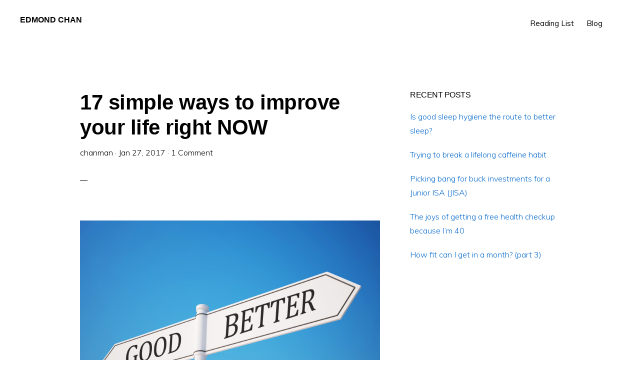

--- FILE ---
content_type: text/html; charset=UTF-8
request_url: https://edmondchan.co.uk/17-simple-ways-improve-life-right-now/
body_size: 11947
content:
<!DOCTYPE html>
<html lang="en-US">
<head >
<meta charset="UTF-8" />
<meta name="viewport" content="width=device-width, initial-scale=1" />
<meta name='robots' content='index, follow, max-image-preview:large, max-snippet:-1, max-video-preview:-1' />
	<style>img:is([sizes="auto" i], [sizes^="auto," i]) { contain-intrinsic-size: 3000px 1500px }</style>
	
	<!-- This site is optimized with the Yoast SEO plugin v19.0 - https://yoast.com/wordpress/plugins/seo/ -->
	<title>17 simple ways to improve your life right NOW - Edmond Chan</title>
	<link rel="canonical" href="https://edmondchan.co.uk/17-simple-ways-improve-life-right-now/" />
	<meta property="og:locale" content="en_US" />
	<meta property="og:type" content="article" />
	<meta property="og:title" content="17 simple ways to improve your life right NOW - Edmond Chan" />
	<meta property="og:description" content="1. Sing and dance when you get up Yes seriously. Your mood in your morning routine will carry over to the rest of your day. It&#8217;s not rocket science. Make your mood as positive and upbeat as you can. Challenges you face during the day are so much easier to deal with a positive frame of mind. It doesn&#8217;t matter what you play. Just make it something you LOVE singing along to. For me, I love listening to Cold Chisel&#8217;s Khe Sanh and Bruno Mars Locked out of Heaven. 2. Make your bed This one was popularised by a famous recent commencement speech by Admiral William H. McRaven to the University of Texas. He says it&#8217;s a small win that takes no effort. It gives you early momentum in your day. Even if you go on to have a shitty day, at least you&#8217;ll come back home to a nicely ...[Read More]" />
	<meta property="og:url" content="https://edmondchan.co.uk/17-simple-ways-improve-life-right-now/" />
	<meta property="og:site_name" content="Edmond Chan" />
	<meta property="article:published_time" content="2017-01-27T12:49:56+00:00" />
	<meta property="article:modified_time" content="2017-02-23T19:27:40+00:00" />
	<meta property="og:image" content="https://edmondchan.co.uk/wp-content/uploads/2017/01/good-to-better.jpg" />
	<meta name="twitter:card" content="summary" />
	<meta name="twitter:label1" content="Written by" />
	<meta name="twitter:data1" content="chanman" />
	<meta name="twitter:label2" content="Est. reading time" />
	<meta name="twitter:data2" content="5 minutes" />
	<script type="application/ld+json" class="yoast-schema-graph">{"@context":"https://schema.org","@graph":[{"@type":"WebSite","@id":"https://edmondchan.co.uk/#website","url":"https://edmondchan.co.uk/","name":"Edmond Chan","description":"","potentialAction":[{"@type":"SearchAction","target":{"@type":"EntryPoint","urlTemplate":"https://edmondchan.co.uk/?s={search_term_string}"},"query-input":"required name=search_term_string"}],"inLanguage":"en-US"},{"@type":"ImageObject","inLanguage":"en-US","@id":"https://edmondchan.co.uk/17-simple-ways-improve-life-right-now/#primaryimage","url":"https://edmondchan.co.uk/wp-content/uploads/2017/01/good-to-better.jpg","contentUrl":"https://edmondchan.co.uk/wp-content/uploads/2017/01/good-to-better.jpg"},{"@type":"WebPage","@id":"https://edmondchan.co.uk/17-simple-ways-improve-life-right-now/#webpage","url":"https://edmondchan.co.uk/17-simple-ways-improve-life-right-now/","name":"17 simple ways to improve your life right NOW - Edmond Chan","isPartOf":{"@id":"https://edmondchan.co.uk/#website"},"primaryImageOfPage":{"@id":"https://edmondchan.co.uk/17-simple-ways-improve-life-right-now/#primaryimage"},"datePublished":"2017-01-27T12:49:56+00:00","dateModified":"2017-02-23T19:27:40+00:00","author":{"@id":"https://edmondchan.co.uk/#/schema/person/e0756032a82f9f083fc2db8bda70115d"},"breadcrumb":{"@id":"https://edmondchan.co.uk/17-simple-ways-improve-life-right-now/#breadcrumb"},"inLanguage":"en-US","potentialAction":[{"@type":"ReadAction","target":["https://edmondchan.co.uk/17-simple-ways-improve-life-right-now/"]}]},{"@type":"BreadcrumbList","@id":"https://edmondchan.co.uk/17-simple-ways-improve-life-right-now/#breadcrumb","itemListElement":[{"@type":"ListItem","position":1,"name":"Home","item":"https://edmondchan.co.uk/"},{"@type":"ListItem","position":2,"name":"17 simple ways to improve your life right NOW"}]},{"@type":"Person","@id":"https://edmondchan.co.uk/#/schema/person/e0756032a82f9f083fc2db8bda70115d","name":"chanman","image":{"@type":"ImageObject","inLanguage":"en-US","@id":"https://edmondchan.co.uk/#/schema/person/image/","url":"https://secure.gravatar.com/avatar/19afa2834ad5218149cd7aca4d316bb7?s=96&r=g","contentUrl":"https://secure.gravatar.com/avatar/19afa2834ad5218149cd7aca4d316bb7?s=96&r=g","caption":"chanman"},"url":"https://edmondchan.co.uk/author/admin/"}]}</script>
	<!-- / Yoast SEO plugin. -->


<link rel='dns-prefetch' href='//fonts.googleapis.com' />
<link rel='dns-prefetch' href='//code.ionicframework.com' />
<link rel='dns-prefetch' href='//i0.wp.com' />
<link rel='dns-prefetch' href='//c0.wp.com' />
<link rel="alternate" type="application/rss+xml" title="Edmond Chan &raquo; Feed" href="https://edmondchan.co.uk/feed/" />
<link rel="alternate" type="application/rss+xml" title="Edmond Chan &raquo; Comments Feed" href="https://edmondchan.co.uk/comments/feed/" />
<link rel="alternate" type="application/rss+xml" title="Edmond Chan &raquo; 17 simple ways to improve your life right NOW Comments Feed" href="https://edmondchan.co.uk/17-simple-ways-improve-life-right-now/feed/" />
<link rel='stylesheet' id='monochrome-pro-css' href='https://edmondchan.co.uk/wp-content/themes/monochrome-pro/style.css?ver=1.0.1' type='text/css' media='all' />
<style id='wp-emoji-styles-inline-css' type='text/css'>

	img.wp-smiley, img.emoji {
		display: inline !important;
		border: none !important;
		box-shadow: none !important;
		height: 1em !important;
		width: 1em !important;
		margin: 0 0.07em !important;
		vertical-align: -0.1em !important;
		background: none !important;
		padding: 0 !important;
	}
</style>
<link rel='stylesheet' id='wp-block-library-css' href='https://c0.wp.com/c/6.7.1/wp-includes/css/dist/block-library/style.min.css' type='text/css' media='all' />
<style id='wp-block-library-inline-css' type='text/css'>
.has-text-align-justify{text-align:justify;}
</style>
<link rel='stylesheet' id='mediaelement-css' href='https://c0.wp.com/c/6.7.1/wp-includes/js/mediaelement/mediaelementplayer-legacy.min.css' type='text/css' media='all' />
<link rel='stylesheet' id='wp-mediaelement-css' href='https://c0.wp.com/c/6.7.1/wp-includes/js/mediaelement/wp-mediaelement.min.css' type='text/css' media='all' />
<style id='classic-theme-styles-inline-css' type='text/css'>
/*! This file is auto-generated */
.wp-block-button__link{color:#fff;background-color:#32373c;border-radius:9999px;box-shadow:none;text-decoration:none;padding:calc(.667em + 2px) calc(1.333em + 2px);font-size:1.125em}.wp-block-file__button{background:#32373c;color:#fff;text-decoration:none}
</style>
<style id='global-styles-inline-css' type='text/css'>
:root{--wp--preset--aspect-ratio--square: 1;--wp--preset--aspect-ratio--4-3: 4/3;--wp--preset--aspect-ratio--3-4: 3/4;--wp--preset--aspect-ratio--3-2: 3/2;--wp--preset--aspect-ratio--2-3: 2/3;--wp--preset--aspect-ratio--16-9: 16/9;--wp--preset--aspect-ratio--9-16: 9/16;--wp--preset--color--black: #000000;--wp--preset--color--cyan-bluish-gray: #abb8c3;--wp--preset--color--white: #ffffff;--wp--preset--color--pale-pink: #f78da7;--wp--preset--color--vivid-red: #cf2e2e;--wp--preset--color--luminous-vivid-orange: #ff6900;--wp--preset--color--luminous-vivid-amber: #fcb900;--wp--preset--color--light-green-cyan: #7bdcb5;--wp--preset--color--vivid-green-cyan: #00d084;--wp--preset--color--pale-cyan-blue: #8ed1fc;--wp--preset--color--vivid-cyan-blue: #0693e3;--wp--preset--color--vivid-purple: #9b51e0;--wp--preset--gradient--vivid-cyan-blue-to-vivid-purple: linear-gradient(135deg,rgba(6,147,227,1) 0%,rgb(155,81,224) 100%);--wp--preset--gradient--light-green-cyan-to-vivid-green-cyan: linear-gradient(135deg,rgb(122,220,180) 0%,rgb(0,208,130) 100%);--wp--preset--gradient--luminous-vivid-amber-to-luminous-vivid-orange: linear-gradient(135deg,rgba(252,185,0,1) 0%,rgba(255,105,0,1) 100%);--wp--preset--gradient--luminous-vivid-orange-to-vivid-red: linear-gradient(135deg,rgba(255,105,0,1) 0%,rgb(207,46,46) 100%);--wp--preset--gradient--very-light-gray-to-cyan-bluish-gray: linear-gradient(135deg,rgb(238,238,238) 0%,rgb(169,184,195) 100%);--wp--preset--gradient--cool-to-warm-spectrum: linear-gradient(135deg,rgb(74,234,220) 0%,rgb(151,120,209) 20%,rgb(207,42,186) 40%,rgb(238,44,130) 60%,rgb(251,105,98) 80%,rgb(254,248,76) 100%);--wp--preset--gradient--blush-light-purple: linear-gradient(135deg,rgb(255,206,236) 0%,rgb(152,150,240) 100%);--wp--preset--gradient--blush-bordeaux: linear-gradient(135deg,rgb(254,205,165) 0%,rgb(254,45,45) 50%,rgb(107,0,62) 100%);--wp--preset--gradient--luminous-dusk: linear-gradient(135deg,rgb(255,203,112) 0%,rgb(199,81,192) 50%,rgb(65,88,208) 100%);--wp--preset--gradient--pale-ocean: linear-gradient(135deg,rgb(255,245,203) 0%,rgb(182,227,212) 50%,rgb(51,167,181) 100%);--wp--preset--gradient--electric-grass: linear-gradient(135deg,rgb(202,248,128) 0%,rgb(113,206,126) 100%);--wp--preset--gradient--midnight: linear-gradient(135deg,rgb(2,3,129) 0%,rgb(40,116,252) 100%);--wp--preset--font-size--small: 13px;--wp--preset--font-size--medium: 20px;--wp--preset--font-size--large: 36px;--wp--preset--font-size--x-large: 42px;--wp--preset--spacing--20: 0.44rem;--wp--preset--spacing--30: 0.67rem;--wp--preset--spacing--40: 1rem;--wp--preset--spacing--50: 1.5rem;--wp--preset--spacing--60: 2.25rem;--wp--preset--spacing--70: 3.38rem;--wp--preset--spacing--80: 5.06rem;--wp--preset--shadow--natural: 6px 6px 9px rgba(0, 0, 0, 0.2);--wp--preset--shadow--deep: 12px 12px 50px rgba(0, 0, 0, 0.4);--wp--preset--shadow--sharp: 6px 6px 0px rgba(0, 0, 0, 0.2);--wp--preset--shadow--outlined: 6px 6px 0px -3px rgba(255, 255, 255, 1), 6px 6px rgba(0, 0, 0, 1);--wp--preset--shadow--crisp: 6px 6px 0px rgba(0, 0, 0, 1);}:where(.is-layout-flex){gap: 0.5em;}:where(.is-layout-grid){gap: 0.5em;}body .is-layout-flex{display: flex;}.is-layout-flex{flex-wrap: wrap;align-items: center;}.is-layout-flex > :is(*, div){margin: 0;}body .is-layout-grid{display: grid;}.is-layout-grid > :is(*, div){margin: 0;}:where(.wp-block-columns.is-layout-flex){gap: 2em;}:where(.wp-block-columns.is-layout-grid){gap: 2em;}:where(.wp-block-post-template.is-layout-flex){gap: 1.25em;}:where(.wp-block-post-template.is-layout-grid){gap: 1.25em;}.has-black-color{color: var(--wp--preset--color--black) !important;}.has-cyan-bluish-gray-color{color: var(--wp--preset--color--cyan-bluish-gray) !important;}.has-white-color{color: var(--wp--preset--color--white) !important;}.has-pale-pink-color{color: var(--wp--preset--color--pale-pink) !important;}.has-vivid-red-color{color: var(--wp--preset--color--vivid-red) !important;}.has-luminous-vivid-orange-color{color: var(--wp--preset--color--luminous-vivid-orange) !important;}.has-luminous-vivid-amber-color{color: var(--wp--preset--color--luminous-vivid-amber) !important;}.has-light-green-cyan-color{color: var(--wp--preset--color--light-green-cyan) !important;}.has-vivid-green-cyan-color{color: var(--wp--preset--color--vivid-green-cyan) !important;}.has-pale-cyan-blue-color{color: var(--wp--preset--color--pale-cyan-blue) !important;}.has-vivid-cyan-blue-color{color: var(--wp--preset--color--vivid-cyan-blue) !important;}.has-vivid-purple-color{color: var(--wp--preset--color--vivid-purple) !important;}.has-black-background-color{background-color: var(--wp--preset--color--black) !important;}.has-cyan-bluish-gray-background-color{background-color: var(--wp--preset--color--cyan-bluish-gray) !important;}.has-white-background-color{background-color: var(--wp--preset--color--white) !important;}.has-pale-pink-background-color{background-color: var(--wp--preset--color--pale-pink) !important;}.has-vivid-red-background-color{background-color: var(--wp--preset--color--vivid-red) !important;}.has-luminous-vivid-orange-background-color{background-color: var(--wp--preset--color--luminous-vivid-orange) !important;}.has-luminous-vivid-amber-background-color{background-color: var(--wp--preset--color--luminous-vivid-amber) !important;}.has-light-green-cyan-background-color{background-color: var(--wp--preset--color--light-green-cyan) !important;}.has-vivid-green-cyan-background-color{background-color: var(--wp--preset--color--vivid-green-cyan) !important;}.has-pale-cyan-blue-background-color{background-color: var(--wp--preset--color--pale-cyan-blue) !important;}.has-vivid-cyan-blue-background-color{background-color: var(--wp--preset--color--vivid-cyan-blue) !important;}.has-vivid-purple-background-color{background-color: var(--wp--preset--color--vivid-purple) !important;}.has-black-border-color{border-color: var(--wp--preset--color--black) !important;}.has-cyan-bluish-gray-border-color{border-color: var(--wp--preset--color--cyan-bluish-gray) !important;}.has-white-border-color{border-color: var(--wp--preset--color--white) !important;}.has-pale-pink-border-color{border-color: var(--wp--preset--color--pale-pink) !important;}.has-vivid-red-border-color{border-color: var(--wp--preset--color--vivid-red) !important;}.has-luminous-vivid-orange-border-color{border-color: var(--wp--preset--color--luminous-vivid-orange) !important;}.has-luminous-vivid-amber-border-color{border-color: var(--wp--preset--color--luminous-vivid-amber) !important;}.has-light-green-cyan-border-color{border-color: var(--wp--preset--color--light-green-cyan) !important;}.has-vivid-green-cyan-border-color{border-color: var(--wp--preset--color--vivid-green-cyan) !important;}.has-pale-cyan-blue-border-color{border-color: var(--wp--preset--color--pale-cyan-blue) !important;}.has-vivid-cyan-blue-border-color{border-color: var(--wp--preset--color--vivid-cyan-blue) !important;}.has-vivid-purple-border-color{border-color: var(--wp--preset--color--vivid-purple) !important;}.has-vivid-cyan-blue-to-vivid-purple-gradient-background{background: var(--wp--preset--gradient--vivid-cyan-blue-to-vivid-purple) !important;}.has-light-green-cyan-to-vivid-green-cyan-gradient-background{background: var(--wp--preset--gradient--light-green-cyan-to-vivid-green-cyan) !important;}.has-luminous-vivid-amber-to-luminous-vivid-orange-gradient-background{background: var(--wp--preset--gradient--luminous-vivid-amber-to-luminous-vivid-orange) !important;}.has-luminous-vivid-orange-to-vivid-red-gradient-background{background: var(--wp--preset--gradient--luminous-vivid-orange-to-vivid-red) !important;}.has-very-light-gray-to-cyan-bluish-gray-gradient-background{background: var(--wp--preset--gradient--very-light-gray-to-cyan-bluish-gray) !important;}.has-cool-to-warm-spectrum-gradient-background{background: var(--wp--preset--gradient--cool-to-warm-spectrum) !important;}.has-blush-light-purple-gradient-background{background: var(--wp--preset--gradient--blush-light-purple) !important;}.has-blush-bordeaux-gradient-background{background: var(--wp--preset--gradient--blush-bordeaux) !important;}.has-luminous-dusk-gradient-background{background: var(--wp--preset--gradient--luminous-dusk) !important;}.has-pale-ocean-gradient-background{background: var(--wp--preset--gradient--pale-ocean) !important;}.has-electric-grass-gradient-background{background: var(--wp--preset--gradient--electric-grass) !important;}.has-midnight-gradient-background{background: var(--wp--preset--gradient--midnight) !important;}.has-small-font-size{font-size: var(--wp--preset--font-size--small) !important;}.has-medium-font-size{font-size: var(--wp--preset--font-size--medium) !important;}.has-large-font-size{font-size: var(--wp--preset--font-size--large) !important;}.has-x-large-font-size{font-size: var(--wp--preset--font-size--x-large) !important;}
:where(.wp-block-post-template.is-layout-flex){gap: 1.25em;}:where(.wp-block-post-template.is-layout-grid){gap: 1.25em;}
:where(.wp-block-columns.is-layout-flex){gap: 2em;}:where(.wp-block-columns.is-layout-grid){gap: 2em;}
:root :where(.wp-block-pullquote){font-size: 1.5em;line-height: 1.6;}
</style>
<link rel='stylesheet' id='monochrome-fonts-css' href='//fonts.googleapis.com/css?family=Muli%3A200%2C300%2C300i%2C400%2C400i%2C600%2C600i%7COpen+Sans+Condensed%3A300&#038;ver=1.0.1' type='text/css' media='all' />
<link rel='stylesheet' id='monochrome-ionicons-css' href='//code.ionicframework.com/ionicons/2.0.1/css/ionicons.min.css?ver=1.0.1' type='text/css' media='all' />
<link rel='stylesheet' id='jetpack_css-css' href='https://c0.wp.com/p/jetpack/11.0/css/jetpack.css' type='text/css' media='all' />
<script type="text/javascript" id="jetpack_related-posts-js-extra">
/* <![CDATA[ */
var related_posts_js_options = {"post_heading":"h4"};
/* ]]> */
</script>
<script type="text/javascript" src="https://c0.wp.com/p/jetpack/11.0/_inc/build/related-posts/related-posts.min.js" id="jetpack_related-posts-js"></script>
<script type="text/javascript" src="https://c0.wp.com/c/6.7.1/wp-includes/js/jquery/jquery.min.js" id="jquery-core-js"></script>
<script type="text/javascript" src="https://c0.wp.com/c/6.7.1/wp-includes/js/jquery/jquery-migrate.min.js" id="jquery-migrate-js"></script>
<link rel="https://api.w.org/" href="https://edmondchan.co.uk/wp-json/" /><link rel="alternate" title="JSON" type="application/json" href="https://edmondchan.co.uk/wp-json/wp/v2/posts/779" /><link rel="EditURI" type="application/rsd+xml" title="RSD" href="https://edmondchan.co.uk/xmlrpc.php?rsd" />
<meta name="generator" content="WordPress 6.7.1" />
<link rel='shortlink' href='https://edmondchan.co.uk/?p=779' />
<!-- Analytics by WP-Statistics v13.2.3 - https://wp-statistics.com/ -->
<style>img#wpstats{display:none}</style>
	<link rel="icon" href="https://edmondchan.co.uk/wp-content/themes/monochrome-pro/images/favicon.ico" />
<link rel="pingback" href="https://edmondchan.co.uk/xmlrpc.php" />
</head>
<body data-rsssl=1 class="post-template-default single single-post postid-779 single-format-standard header-full-width content-sidebar genesis-breadcrumbs-hidden"><div class="site-container"><ul class="genesis-skip-link"><li><a href="#genesis-nav-primary" class="screen-reader-shortcut"> Skip to primary navigation</a></li><li><a href="#genesis-content" class="screen-reader-shortcut"> Skip to main content</a></li><li><a href="#genesis-sidebar-primary" class="screen-reader-shortcut"> Skip to primary sidebar</a></li></ul><header class="site-header"><div class="wrap"><div class="title-area"><p class="site-title"><a href="https://edmondchan.co.uk/">Edmond Chan</a></p></div><nav class="nav-primary" aria-label="Main" id="genesis-nav-primary"><div class="wrap"><ul id="menu-main-menu-3" class="menu genesis-nav-menu menu-primary js-superfish"><li id="menu-item-2918" class="menu-item menu-item-type-post_type menu-item-object-page menu-item-2918"><a href="https://edmondchan.co.uk/reading-list/"><span >Reading List</span></a></li>
<li id="menu-item-2845" class="menu-item menu-item-type-post_type menu-item-object-page menu-item-has-children menu-item-2845"><a href="https://edmondchan.co.uk/blog/"><span >Blog</span></a>
<ul class="sub-menu">
	<li id="menu-item-2577" class="menu-item menu-item-type-taxonomy menu-item-object-category menu-item-2577"><a href="https://edmondchan.co.uk/category/book-notes/"><span >Book Notes</span></a></li>
	<li id="menu-item-2578" class="menu-item menu-item-type-taxonomy menu-item-object-category menu-item-2578"><a href="https://edmondchan.co.uk/category/life-experiments/"><span >Life Experiments</span></a></li>
	<li id="menu-item-2579" class="menu-item menu-item-type-taxonomy menu-item-object-category menu-item-2579"><a href="https://edmondchan.co.uk/category/mind/"><span >Mind</span></a></li>
	<li id="menu-item-2576" class="menu-item menu-item-type-taxonomy menu-item-object-category menu-item-2576"><a href="https://edmondchan.co.uk/category/body/"><span >Body</span></a></li>
	<li id="menu-item-2580" class="menu-item menu-item-type-taxonomy menu-item-object-category menu-item-2580"><a href="https://edmondchan.co.uk/category/money/"><span >Money</span></a></li>
</ul>
</li>
<li class="menu-item"><a href="#header-search-wrap" aria-controls="header-search-wrap" aria-expanded="false" role="button" class="toggle-header-search"><span class="screen-reader-text">Show Search</span><span class="ionicons ion-ios-search"></span></a></li></ul></div></nav><div id="header-search-wrap" class="header-search-wrap"><form class="search-form" method="get" action="https://edmondchan.co.uk/" role="search"><label class="search-form-label screen-reader-text" for="searchform-1">Search this website</label><input class="search-form-input" type="search" name="s" id="searchform-1" placeholder="Search this website"><input class="search-form-submit" type="submit" value="Search"><meta content="https://edmondchan.co.uk/?s={s}"></form> <a href="#" role="button" aria-expanded="false" aria-controls="header-search-wrap" class="toggle-header-search close"><span class="screen-reader-text">Hide Search</span><span class="ionicons ion-ios-close-empty"></span></a></div></div></header><div class="site-inner"><div class="content-sidebar-wrap"><main class="content" id="genesis-content"><article class="post-779 post type-post status-publish format-standard category-uncategorized entry" aria-label="17 simple ways to improve your life right NOW"><header class="entry-header"><h1 class="entry-title">17 simple ways to improve your life right NOW</h1>
<p class="entry-meta"><span class="entry-author"><a href="https://edmondchan.co.uk/author/admin/" class="entry-author-link" rel="author"><span class="entry-author-name">chanman</span></a></span> &middot; <time class="entry-time">Jan 27, 2017</time> &middot; <span class="entry-comments-link"><a href="https://edmondchan.co.uk/17-simple-ways-improve-life-right-now/#comments">1 Comment</a></span> </p></header><div class="entry-content"><h2><img decoding="async" class="alignnone size-full wp-image-805" src="https://i0.wp.com/edmondchan.co.uk/wp-content/uploads/2017/01/good-to-better.jpg?resize=800%2C600" alt="" width="800" height="600" srcset="https://i0.wp.com/edmondchan.co.uk/wp-content/uploads/2017/01/good-to-better.jpg?w=800&amp;ssl=1 800w, https://i0.wp.com/edmondchan.co.uk/wp-content/uploads/2017/01/good-to-better.jpg?resize=300%2C225&amp;ssl=1 300w, https://i0.wp.com/edmondchan.co.uk/wp-content/uploads/2017/01/good-to-better.jpg?resize=768%2C576&amp;ssl=1 768w" sizes="(max-width: 800px) 100vw, 800px" data-recalc-dims="1" /></h2>
<h2>1. Sing and dance when you get up</h2>
<p>Yes seriously.</p>
<p>Your mood in your morning routine will carry over to the rest of your day. It&#8217;s not rocket science. Make your mood as positive and upbeat as you can. Challenges you face during the day are so much easier to deal with a positive frame of mind.</p>
<p>It doesn&#8217;t matter what you play. Just make it something you LOVE singing along to.</p>
<p>For me, I love listening to <a href="https://www.youtube.com/watch?v=dTjvG4WJD_A">Cold Chisel&#8217;s Khe Sanh</a> and <a href="https://www.youtube.com/watch?v=e-fA-gBCkj0">Bruno Mars Locked out of Heaven</a>.</p>
<h2>2. Make your bed</h2>
<p>This one was popularised by a famous recent commencement speech by Admiral William H. McRaven to the University of Texas.</p>
<p>He says it&#8217;s a small win that takes no effort. It gives you early momentum in your day. Even if you go on to have a shitty day, at least you&#8217;ll come back home to a nicely made bed. Watch the below from 4.40 to hear this tip.</p>
<p><iframe src="https://www.youtube.com/embed/pxBQLFLei70" width="560" height="315" frameborder="0" allowfullscreen="allowfullscreen"></iframe></p>
<p>Tim Ferriss also mentions making your bed in Tools of Titans. Try it for a week.</p>
<h2>3. Drink more water</h2>
<p>If your pee is dark yellow or worse, then you’re dehydrated. Dehydration affects cognitive ability. It also makes your skin dry and less elastic. Meaning you look tired and older. Drink at least one pint of water on waking up. Two pints is preferable. You&#8217;ll feel great and have way more energy throughout the day.</p>
<h2>4. Smile all the time</h2>
<p>The mind affects the body and the body affects the mind. The physical act of smiling makes you feel better. It releases endorphins and makes you feel happier. Smiling is free and makes you more likeable. Why wouldn’t you smile more?</p>
<p>To get the full benefits, make it a full smile. Feel your eyes crinkle and your facial muscles fully contract.</p>
<h2>5. Stand tall more</h2>
<p>Like the previous point, the body affects the mind.</p>
<p><a href="https://edmondchan.co.uk/ted-talk-amy-cuddy-your-body-language-shapes-who-you-are-summary-and-takeaways/" target="_blank">Amy Cuddy shows that standing victorious releases testosterone and makes us feel confident</a>. Do the power poses whenever you can throughout the day. I recommend on waking and whenever you go to the toilet.</p>
<p><iframe loading="lazy" src="https://embed.ted.com/talks/amy_cuddy_your_body_language_shapes_who_you_are" width="640" height="360" frameborder="0" scrolling="no" allowfullscreen="allowfullscreen"></iframe></p>
<h2>6. Listen to podcasts</h2>
<p>Podcasts open you up to people playing at a higher level than you. Check out this post of <a href="https://edmondchan.co.uk/4-favourite-podcasts-2016/" target="_blank">my favourite podcasts of 2016</a>.</p>
<h2>7. Go for short runs</h2>
<p>You don’t need to go on 40 min 5 mile runs to get the benefit of running. Just 2 mile runs, 4-5 times a week is enough to help you lose weight and feel fitter. It means you put less pressure on yourself to get your kit on and start running, meaning you’re less likely to dread the run itself. Check out this <a href="https://edmondchan.co.uk/how-to-improve-your-vo2-max/">post on increasing your Vo2 MAX.</a></p>
<h2>8. Lift heavier</h2>
<p>You need to exert yourself at the gym. Strain a bit to push out that rep. Strain the sinews. Lifting heavier improves muscle tone and strength. It improves bone density and prevent osteoporosis. Read this great <a href="http://www.oldtimestrongman.com/strength-articles/iron-henry-rollins">article</a> by Henry Rollins on why he loves the iron.</p>
<p>Do the <a href="https://stronglifts.com/5x5/">5&#215;5</a> programme or Victor Pride&#8217;s <a href="http://bodyofaspartan.com/">Body of a Spartan</a> programme.</p>
<h2>9. Hug and kiss everyday</h2>
<p><span style="font-weight: 400;">Hugging and kissing releases oxytocin. This is the Love hormone and it makes you feel warm and fuzzy. It creates and nurtures bonds between humans.Do this every day.</span></p>
<p>Check out this James Altucher article: <a href="http://www.jamesaltucher.com/2012/08/10-ways-release-oxytocin-into-life/">10 Unusual Ways to Release Oxytocin Into Your Life</a></p>
<h2>10. Read more</h2>
<p>Education doesn&#8217;t stop with school. You&#8217;ve got to invest in yourself with lifelong learning. Some of the most successful people in the world read a book a week. Think about that: 52 books a year.</p>
<p>Some prodigious readers (with reading lists) are:</p>
<p>Bill Gates <a href="https://www.gatesnotes.com/Books#All">Gates Notes</a></p>
<p><a href="http://www.nateliason.com/lessons/">Nat Eliason</a></p>
<p><a href="http://jamesclear.com/best-books">James Clear</a></p>
<p><a href="http://ryanholiday.net/reading-list/">Ryan Holiday</a></p>
<p>If you&#8217;re not a big reader at the moment, just aim for one book a month. Based on a 300 page book, that&#8217;s about 10 pages a day. That should take less than 15 mins a day. Read on the toilet, on your commute, on your lunch break. Make it a habit and reap the rewards.</p>
<h2>11. Have the difficult conversations</h2>
<p>I can&#8217;t remember exactly where I read this one but it&#8217;s stuck with me. Your success in life is directly correlated with the number of difficult conversations you&#8217;re willing to have. Think about it. Difficult conversations include asking for a raise, beginning a relationship, getting engaged. If you avoid them, you&#8217;re heading towards comfortable mediocrity.</p>
<p>Think about conversations you&#8217;re putting off. The discomfort is the sign that you&#8217;ve got to deal with it. Summon up the courage and initiate the conversation. Start with, &#8220;This isn&#8217;t easy for me say but&#8230;.&#8221;.</p>
<p>You&#8217;ll progress so much faster.</p>
<h2>12. Call your loved ones everyday</h2>
<p>I do this every day. It doesn&#8217;t have to be a long call. Just ask about their day and what they ate for dinner. They&#8217;ll appreciate it and you&#8217;ll feel good. A daily quick win.</p>
<h2>13. Lose excess weight</h2>
<p>By definition, &#8216;excess&#8217; weight is unnecessary, surplus and superfluous. You don&#8217;t need it. It is literally weighing you down. Excess weight also makes you less attractive. Lose the excess weight.</p>
<p>It&#8217;s not easy but it&#8217;s not that hard either.</p>
<p>Cut out your carbs, eat more protein, eat more veg. Don&#8217;t drink unnecessary calories.</p>
<p>Do some cardio like running everyday.</p>
<h2>14. Work towards a goal everyday</h2>
<p>You need a mission. Something to work towards. It might be writing a book. Or making more money. Or creating art. Or looking after your family.</p>
<p>Whatever it is, you should do something each day that furthers that goal. You&#8217;ll be satisfied each night before you go to bed that you at least did something.</p>
<h2>15. Get rid of unused and unwanted possessions</h2>
<p>Your possession end up owning you.</p>
<p>Look at the pile of CDs and DVDs you never use. Look at all the clutter of things you&#8217;ve had for years but never use.</p>
<p>Explore minimalism:</p>
<p><a href="http://www.theminimalists.com/">The Minimalists</a></p>
<h2>16. Clear your wardrobe</h2>
<p>You probably wear less than 20% of your wardrobe. The rest are possessions you’ve accumulated and never wear. Just get rid of the stuff you don’t wear.</p>
<h2>17. Save more money</h2>
<p>You can always save more money. Instead of spending your paycheck and saving what&#8217;s left at the end of the month, try saving first after you receive your paycheck, then spending what you&#8217;ve budgeted for after saving.</p>
<p>Let me know which of these you&#8217;re going to implement in the comments below!</p>
<p>Have I missed anything? Let me know!</p>
<p>&nbsp;</p>

<div id='jp-relatedposts' class='jp-relatedposts' >
	<h3 class="jp-relatedposts-headline"><em>Related</em></h3>
</div><!--<rdf:RDF xmlns:rdf="http://www.w3.org/1999/02/22-rdf-syntax-ns#"
			xmlns:dc="http://purl.org/dc/elements/1.1/"
			xmlns:trackback="http://madskills.com/public/xml/rss/module/trackback/">
		<rdf:Description rdf:about="https://edmondchan.co.uk/17-simple-ways-improve-life-right-now/"
    dc:identifier="https://edmondchan.co.uk/17-simple-ways-improve-life-right-now/"
    dc:title="17 simple ways to improve your life right NOW"
    trackback:ping="https://edmondchan.co.uk/17-simple-ways-improve-life-right-now/trackback/" />
</rdf:RDF>-->
</div><footer class="entry-footer"><p class="entry-meta"><span class="entry-categories"><a href="https://edmondchan.co.uk/category/uncategorized/" rel="category tag">Uncategorized</a></span> </p></footer></article><h2 class="screen-reader-text">Reader Interactions</h2><div class="entry-pings" id="comments"><h3>Trackbacks</h3><ol class="ping-list">		<li id="comment-106" class="pingback even thread-even depth-1">
			<article id="div-comment-106" class="comment-body">
				<footer class="comment-meta">
					<div class="comment-author vcard">
												<b class="fn"><a href="https://edmondchan.co.uk/how-to-be-more-positive/" class="url" rel="ugc">How To Be More Positive - The Ultimate Guide - Edmond Chan</a></b> <span class="says">says:</span>					</div><!-- .comment-author -->

					<div class="comment-metadata">
						<a href="https://edmondchan.co.uk/17-simple-ways-improve-life-right-now/#comment-106"><time datetime="2017-06-24T12:33:33+00:00">June 24, 2017 at 12:33 pm</time></a>					</div><!-- .comment-metadata -->

									</footer><!-- .comment-meta -->

				<div class="comment-content">
					<p>[&#8230;] I&#8217;ve written earlier blog posts on how your body affects your mind. [&#8230;]</p>
				</div><!-- .comment-content -->

				<div class="reply"><a rel="nofollow" class="comment-reply-link" href="#comment-106" data-commentid="106" data-postid="779" data-belowelement="div-comment-106" data-respondelement="respond" data-replyto="Reply to How To Be More Positive - The Ultimate Guide - Edmond Chan" aria-label="Reply to How To Be More Positive - The Ultimate Guide - Edmond Chan">Reply</a></div>			</article><!-- .comment-body -->
		</li><!-- #comment-## -->
</ol></div>	<div id="respond" class="comment-respond">
		<h3 id="reply-title" class="comment-reply-title">Leave a Reply <small><a rel="nofollow" id="cancel-comment-reply-link" href="/17-simple-ways-improve-life-right-now/#respond" style="display:none;">Cancel reply</a></small></h3><form action="https://edmondchan.co.uk/wp-comments-post.php" method="post" id="commentform" class="comment-form" novalidate><p class="comment-notes"><span id="email-notes">Your email address will not be published.</span> <span class="required-field-message">Required fields are marked <span class="required">*</span></span></p><p class="comment-form-comment"><label for="comment">Comment <span class="required">*</span></label> <textarea id="comment" name="comment" cols="45" rows="8" maxlength="65525" required></textarea></p><p class="comment-form-author"><label for="author">Name <span class="required">*</span></label> <input id="author" name="author" type="text" value="" size="30" maxlength="245" autocomplete="name" required /></p>
<p class="comment-form-email"><label for="email">Email <span class="required">*</span></label> <input id="email" name="email" type="email" value="" size="30" maxlength="100" aria-describedby="email-notes" autocomplete="email" required /></p>
<p class="comment-form-url"><label for="url">Website</label> <input id="url" name="url" type="url" value="" size="30" maxlength="200" autocomplete="url" /></p>
<p class="form-submit"><input name="submit" type="submit" id="submit" class="submit" value="Post Comment" /> <input type='hidden' name='comment_post_ID' value='779' id='comment_post_ID' />
<input type='hidden' name='comment_parent' id='comment_parent' value='0' />
</p><p style="display: none;"><input type="hidden" id="akismet_comment_nonce" name="akismet_comment_nonce" value="0c2b5e7781" /></p><p style="display: none !important;" class="akismet-fields-container" data-prefix="ak_"><label>&#916;<textarea name="ak_hp_textarea" cols="45" rows="8" maxlength="100"></textarea></label><input type="hidden" id="ak_js_1" name="ak_js" value="106"/><script>document.getElementById( "ak_js_1" ).setAttribute( "value", ( new Date() ).getTime() );</script></p></form>	</div><!-- #respond -->
	</main><aside class="sidebar sidebar-primary widget-area" role="complementary" aria-label="Primary Sidebar" id="genesis-sidebar-primary"><h2 class="genesis-sidebar-title screen-reader-text">Primary Sidebar</h2>
		<section id="recent-posts-4" class="widget widget_recent_entries"><div class="widget-wrap">
		<h3 class="widgettitle widget-title">Recent Posts</h3>

		<ul>
											<li>
					<a href="https://edmondchan.co.uk/is-good-sleep-hygiene-the-route-to-better-sleep/">Is good sleep hygiene the route to better sleep?</a>
									</li>
											<li>
					<a href="https://edmondchan.co.uk/trying-to-break-a-lifelong-caffeine-habit/">Trying to break a lifelong caffeine habit</a>
									</li>
											<li>
					<a href="https://edmondchan.co.uk/picking-bang-for-buck-investments-for-a-junior-isa-jisa/">Picking bang for buck investments for a Junior ISA (JISA)</a>
									</li>
											<li>
					<a href="https://edmondchan.co.uk/the-joys-of-getting-a-free-health-checkup-because-im-40/">The joys of getting a free health checkup because I&#8217;m 40</a>
									</li>
											<li>
					<a href="https://edmondchan.co.uk/how-fit-can-i-get-in-a-month-part-3/">How fit can I get in a month? (part 3)</a>
									</li>
					</ul>

		</div></section>
</aside></div></div></div><footer class="site-footer"><div class="wrap"><p>Copyright &#x000A9;&nbsp;2025 · <a href="https://my.studiopress.com/themes/monochrome/">Monochrome Pro</a> on <a href="https://www.studiopress.com/">Genesis Framework</a> · <a href="https://wordpress.org/">WordPress</a> · <a rel="nofollow" href="https://edmondchan.co.uk/wp-login.php">Log in</a></p><nav class="nav-secondary" aria-label="Secondary"><div class="wrap"><ul id="menu-main-menu-4" class="menu genesis-nav-menu menu-secondary js-superfish"><li class="menu-item menu-item-type-post_type menu-item-object-page menu-item-2918"><a href="https://edmondchan.co.uk/reading-list/"><span >Reading List</span></a></li>
<li class="menu-item menu-item-type-post_type menu-item-object-page menu-item-2845"><a href="https://edmondchan.co.uk/blog/"><span >Blog</span></a></li>
</ul></div></nav></div></footer><script type="text/javascript" src="https://c0.wp.com/p/jetpack/11.0/_inc/build/photon/photon.min.js" id="jetpack-photon-js"></script>
<script type="text/javascript" src="https://c0.wp.com/c/6.7.1/wp-includes/js/comment-reply.min.js" id="comment-reply-js" async="async" data-wp-strategy="async"></script>
<script type="text/javascript" src="https://c0.wp.com/c/6.7.1/wp-includes/js/hoverIntent.min.js" id="hoverIntent-js"></script>
<script type="text/javascript" src="https://edmondchan.co.uk/wp-content/themes/genesis/lib/js/menu/superfish.min.js?ver=1.7.10" id="superfish-js"></script>
<script type="text/javascript" src="https://edmondchan.co.uk/wp-content/themes/genesis/lib/js/menu/superfish.args.min.js?ver=3.5.0" id="superfish-args-js"></script>
<script type="text/javascript" src="https://edmondchan.co.uk/wp-content/themes/genesis/lib/js/skip-links.min.js?ver=3.5.0" id="skip-links-js"></script>
<script type="text/javascript" src="https://edmondchan.co.uk/wp-content/themes/monochrome-pro/js/global.js?ver=1.0.0" id="monochrome-global-script-js"></script>
<script type="text/javascript" id="monochrome-responsive-menu-js-extra">
/* <![CDATA[ */
var genesis_responsive_menu = {"mainMenu":"Menu","menuIconClass":"ionicons-before ion-navicon","subMenu":"Submenu","subMenuIconClass":"ionicons-before ion-chevron-down","menuClasses":{"combine":[],"others":[".nav-primary"]}};
/* ]]> */
</script>
<script type="text/javascript" src="https://edmondchan.co.uk/wp-content/themes/monochrome-pro/js/responsive-menus.min.js?ver=1.0.1" id="monochrome-responsive-menu-js"></script>
<script defer type="text/javascript" src="https://edmondchan.co.uk/wp-content/plugins/akismet/_inc/akismet-frontend.js?ver=1708682939" id="akismet-frontend-js"></script>
<script src='https://stats.wp.com/e-202551.js' defer></script>
<script>
	_stq = window._stq || [];
	_stq.push([ 'view', {v:'ext',j:'1:11.0',blog:'200281309',post:'779',tz:'0',srv:'edmondchan.co.uk'} ]);
	_stq.push([ 'clickTrackerInit', '200281309', '779' ]);
</script>
</body></html>

<!-- This website is like a Rocket, isn't it? Performance optimized by WP Rocket. Learn more: https://wp-rocket.me - Debug: cached@1766227321 -->